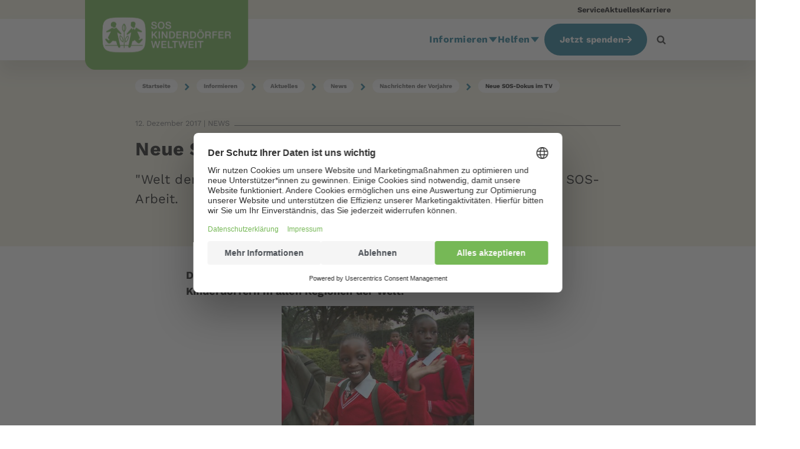

--- FILE ---
content_type: text/css
request_url: https://www.sos-kinderdoerfer.de/styles/sos-below.min.css?v=9MXY46EEewkfF4wA-rOl27Xp7kvUGNucdutkmKwty2Y
body_size: 7456
content:
.box-border .bg-blue-grey,.box-border .bg-dark-grey,.box-border .bg-grey,.box-border .bg-sos-blue,.box-border .bg-sos-green,.box-border .bg-sos-magenta,.box-border .bg-sos-orange{border-color:#fff}.bg-white{--primary:#267A94;--font-color:#1A1A1A;--font-color-dark:#1A1A1A;--bg-color:white;--bg-color-dark:#e6e6e6;color:var(--font-color);background-color:var(--bg-color)}.bg-white.bg-opacity-90{--bg-color:rgba(255, 255, 255, 0.9)}.box-border.bg-white{border-color:#e6e6e6}.bg-sos-sand{--primary:#267A94;--font-color:#1A1A1A;--font-color-dark:#1A1A1A;--bg-color:#F2EFE0;--bg-color-dark:#dad7ca;color:var(--font-color);background-color:var(--bg-color)}.bg-sos-sand.bg-opacity-90{--bg-color:rgba(242, 239, 224, 0.9)}.box-border.bg-sos-sand{border-color:#dad7ca}.bg-light-grey{--primary:#267A94;--font-color:#1A1A1A;--font-color-dark:#1A1A1A;--bg-color:#F5F6F6;--bg-color-dark:#dddddd;color:var(--font-color);background-color:var(--bg-color)}.bg-light-grey.bg-opacity-90{--bg-color:rgba(245, 246, 246, 0.9)}.box-border.bg-light-grey{border-color:#ddd}.bg-primary{--primary:white;--font-color:white;--font-color-dark:white;--bg-color:#267A94;--bg-color-dark:#226e85;color:#fff;fill:#fff;background-color:var(--bg-color)}.bg-primary i svg{fill:#fff}.bg-primary .pretitle{color:#fff}.bg-primary .label-with-underline .label-text{color:#fff}.bg-primary .label-with-underline .label-underline{border-color:#fff}.bg-primary .close-icon{fill:#fff!important}.bg-primary.bg-opacity-90{--bg-color:rgba(38, 122, 148, 0.9)}.bg-primary .box-border{border-color:#226e85}.bg-primary ol>li:before{background-color:#fff;color:#267A94}.bg-primary ul:not(.nav,.sub-menu,.cke_panel_list,.no-style,.dropdown-menu,.tabs-list,.fr-dropdown-list)>li:before{border-bottom-color:#fff}.bg-primary .paging-bar .page{color:var(--primary)!important}.bg-primary .paging-bar .page.current-page{color:var(--bg-color)!important;background-color:var(--primary)}.bg-primary .paging-bar .page.page.next-page svg,.bg-primary .paging-bar .page.page.previous-page svg{fill:var(--primary)}.bg-btn-secondary{--primary:#267A94;--font-color:#1A1A1A;--font-color-dark:#1A1A1A;--bg-color:#267A94;--bg-color-dark:#226e85;color:var(--font-color);background-color:var(--bg-color)}.bg-btn-secondary.bg-opacity-90{--bg-color:rgba(38, 122, 148, 0.9)}.box-border.bg-btn-secondary{border-color:#226e85}.bg-secondary{--primary:white;--font-color:white;--font-color-dark:white;--bg-color:#267A94;--bg-color-dark:#226e85;color:#fff;fill:#fff;background-color:var(--bg-color)}.bg-secondary i svg{fill:#fff}.bg-secondary .pretitle{color:#fff}.bg-secondary .label-with-underline .label-text{color:#fff}.bg-secondary .label-with-underline .label-underline{border-color:#fff}.bg-secondary .close-icon{fill:#fff!important}.bg-secondary.bg-opacity-90{--bg-color:rgba(38, 122, 148, 0.9)}.bg-secondary .box-border{border-color:#226e85}.bg-secondary ol>li:before{background-color:#fff;color:#267A94}.bg-secondary ul:not(.nav,.sub-menu,.cke_panel_list,.no-style,.dropdown-menu,.tabs-list,.fr-dropdown-list)>li:before{border-bottom-color:#fff}.bg-secondary .paging-bar .page{color:var(--primary)!important}.bg-secondary .paging-bar .page.current-page{color:var(--bg-color)!important;background-color:var(--primary)}.bg-secondary .paging-bar .page.page.next-page svg,.bg-secondary .paging-bar .page.page.previous-page svg{fill:var(--primary)}.bg-sos-green{--primary:white;--font-color:white;--font-color-dark:white;--bg-color:#267A94;--bg-color-dark:#226e85;color:#fff;fill:#fff;background-color:var(--bg-color)}.bg-sos-green i svg{fill:#fff}.bg-sos-green .pretitle{color:#fff}.bg-sos-green .label-with-underline .label-text{color:#fff}.bg-sos-green .label-with-underline .label-underline{border-color:#fff}.bg-sos-green .close-icon{fill:#fff!important}.bg-sos-green.bg-opacity-90{--bg-color:rgba(38, 122, 148, 0.9)}.bg-sos-green .box-border{border-color:#226e85}.bg-sos-green ol>li:before{background-color:#fff;color:#267A94}.bg-sos-green ul:not(.nav,.sub-menu,.cke_panel_list,.no-style,.dropdown-menu,.tabs-list,.fr-dropdown-list)>li:before{border-bottom-color:#fff}.bg-sos-green .paging-bar .page{color:var(--primary)!important}.bg-sos-green .paging-bar .page.current-page{color:var(--bg-color)!important;background-color:var(--primary)}.bg-sos-green .paging-bar .page.page.next-page svg,.bg-sos-green .paging-bar .page.page.previous-page svg{fill:var(--primary)}.bg-sos-green-700{--primary:white;--font-color:white;--font-color-dark:white;--bg-color:#486934;--bg-color-dark:#415f2f;color:#fff;fill:#fff;background-color:var(--bg-color)}.bg-sos-green-700 i svg{fill:#fff}.bg-sos-green-700 .pretitle{color:#fff}.bg-sos-green-700 .label-with-underline .label-text{color:#fff}.bg-sos-green-700 .label-with-underline .label-underline{border-color:#fff}.bg-sos-green-700 .close-icon{fill:#fff!important}.bg-sos-green-700.bg-opacity-90{--bg-color:rgba(72, 105, 52, 0.9)}.bg-sos-green-700 .box-border{border-color:#415f2f}.bg-sos-green-700 ol>li:before{background-color:#fff;color:#486934}.bg-sos-green-700 ul:not(.nav,.sub-menu,.cke_panel_list,.no-style,.dropdown-menu,.tabs-list,.fr-dropdown-list)>li:before{border-bottom-color:#fff}.bg-sos-green-700 .paging-bar .page{color:var(--primary)!important}.bg-sos-green-700 .paging-bar .page.current-page{color:var(--bg-color)!important;background-color:var(--primary)}.bg-sos-green-700 .paging-bar .page.page.next-page svg,.bg-sos-green-700 .paging-bar .page.page.previous-page svg{fill:var(--primary)}.bg-sos-blue{--primary:white;--font-color:white;--font-color-dark:white;--bg-color:#00A7E4;--bg-color-dark:#0096cd;color:#fff;fill:#fff;background-color:var(--bg-color)}.bg-sos-blue i svg{fill:#fff}.bg-sos-blue .pretitle{color:#fff}.bg-sos-blue .label-with-underline .label-text{color:#fff}.bg-sos-blue .label-with-underline .label-underline{border-color:#fff}.bg-sos-blue .close-icon{fill:#fff!important}.bg-sos-blue.bg-opacity-90{--bg-color:rgba(0, 167, 228, 0.9)}.bg-sos-blue .box-border{border-color:#0096cd}.bg-sos-blue ol>li:before{background-color:#fff;color:#00A7E4}.bg-sos-blue ul:not(.nav,.sub-menu,.cke_panel_list,.no-style,.dropdown-menu,.tabs-list,.fr-dropdown-list)>li:before{border-bottom-color:#fff}.bg-sos-blue .paging-bar .page{color:var(--primary)!important}.bg-sos-blue .paging-bar .page.current-page{color:var(--bg-color)!important;background-color:var(--primary)}.bg-sos-blue .paging-bar .page.page.next-page svg,.bg-sos-blue .paging-bar .page.page.previous-page svg{fill:var(--primary)}.bg-sos-orange{--primary:white;--font-color:white;--font-color-dark:white;--bg-color:#EA7204;--bg-color-dark:#d36704;color:#fff;fill:#fff;background-color:var(--bg-color)}.bg-sos-orange i svg{fill:#fff}.bg-sos-orange .pretitle{color:#fff}.bg-sos-orange .label-with-underline .label-text{color:#fff}.bg-sos-orange .label-with-underline .label-underline{border-color:#fff}.bg-sos-orange .close-icon{fill:#fff!important}.bg-sos-orange.bg-opacity-90{--bg-color:rgba(234, 114, 4, 0.9)}.bg-sos-orange .box-border{border-color:#d36704}.bg-sos-orange ol>li:before{background-color:#fff;color:#EA7204}.bg-sos-orange ul:not(.nav,.sub-menu,.cke_panel_list,.no-style,.dropdown-menu,.tabs-list,.fr-dropdown-list)>li:before{border-bottom-color:#fff}.bg-sos-orange .paging-bar .page{color:var(--primary)!important}.bg-sos-orange .paging-bar .page.current-page{color:var(--bg-color)!important;background-color:var(--primary)}.bg-sos-orange .paging-bar .page.page.next-page svg,.bg-sos-orange .paging-bar .page.page.previous-page svg{fill:var(--primary)}.bg-sos-magenta{--primary:white;--font-color:white;--font-color-dark:white;--bg-color:#EA516B;--bg-color-dark:#d34960;color:#fff;fill:#fff;background-color:var(--bg-color)}.bg-sos-magenta i svg{fill:#fff}.bg-sos-magenta .pretitle{color:#fff}.bg-sos-magenta .label-with-underline .label-text{color:#fff}.bg-sos-magenta .label-with-underline .label-underline{border-color:#fff}.bg-sos-magenta .close-icon{fill:#fff!important}.bg-sos-magenta.bg-opacity-90{--bg-color:rgba(234, 81, 107, 0.9)}.bg-sos-magenta .box-border{border-color:#d34960}.bg-sos-magenta ol>li:before{background-color:#fff;color:#EA516B}.bg-sos-magenta ul:not(.nav,.sub-menu,.cke_panel_list,.no-style,.dropdown-menu,.tabs-list,.fr-dropdown-list)>li:before{border-bottom-color:#fff}.bg-sos-magenta .paging-bar .page{color:var(--primary)!important}.bg-sos-magenta .paging-bar .page.current-page{color:var(--bg-color)!important;background-color:var(--primary)}.bg-sos-magenta .paging-bar .page.page.next-page svg,.bg-sos-magenta .paging-bar .page.page.previous-page svg{fill:var(--primary)}.bg-light-primary{--primary:#267A94;--font-color:#1A1A1A;--font-color-dark:#1A1A1A;--bg-color:#d4e4ea;--bg-color-dark:#beced2;color:var(--font-color);background-color:var(--bg-color)}.bg-light-primary.bg-opacity-90{--bg-color:rgba(212, 228, 234, 0.9)}.box-border.bg-light-primary{border-color:#beced2}.bg-light-secondary{--primary:#267A94;--font-color:#1A1A1A;--font-color-dark:#1A1A1A;--bg-color:#d4e4ea;--bg-color-dark:#beced2;color:var(--font-color);background-color:var(--bg-color)}.bg-light-secondary.bg-opacity-90{--bg-color:rgba(212, 228, 234, 0.9)}.box-border.bg-light-secondary{border-color:#beced2}.bg-sos-light-green{--primary:#267A94;--font-color:#1A1A1A;--font-color-dark:#1A1A1A;--bg-color:#E8F3E2;--bg-color-dark:#d1dbcb;color:var(--font-color);background-color:var(--bg-color)}.bg-sos-light-green.bg-opacity-90{--bg-color:rgba(232, 243, 226, 0.9)}.box-border.bg-sos-light-green{border-color:#d1dbcb}.bg-sos-light-blue{--primary:#267A94;--font-color:#1A1A1A;--font-color-dark:#1A1A1A;--bg-color:#e6f6fc;--bg-color-dark:#cfdee3;color:var(--font-color);background-color:var(--bg-color)}.bg-sos-light-blue.bg-opacity-90{--bg-color:rgba(229, 246, 252, 0.9)}.box-border.bg-sos-light-blue{border-color:#cfdee3}.bg-sos-light-orange{--primary:#267A94;--font-color:#1A1A1A;--font-color-dark:#1A1A1A;--bg-color:#fdf1e6;--bg-color-dark:#e4d9cf;color:var(--font-color);background-color:var(--bg-color)}.bg-sos-light-orange.bg-opacity-90{--bg-color:rgba(253, 241, 230, 0.9)}.box-border.bg-sos-light-orange{border-color:#e4d9cf}.bg-sos-light-magenta{--primary:#267A94;--font-color:#1A1A1A;--font-color-dark:#1A1A1A;--bg-color:#fdeef0;--bg-color-dark:#e4d6d8;color:var(--font-color);background-color:var(--bg-color)}.bg-sos-light-magenta.bg-opacity-90{--bg-color:rgba(253, 238, 240, 0.9)}.box-border.bg-sos-light-magenta{border-color:#e4d6d8}.bg-grey{--primary:#267A94;--font-color:#1A1A1A;--font-color-dark:#1A1A1A;--bg-color:#f6f6f6;--bg-color-dark:#dddddd;color:var(--font-color);background-color:var(--bg-color)}.bg-grey.bg-opacity-90{--bg-color:rgba(246, 246, 246, 0.9)}.box-border.bg-grey{border-color:#ddd}.bg-grey50{--primary:#267A94;--font-color:#1A1A1A;--font-color-dark:#1A1A1A;--bg-color:#f6f6f6;--bg-color-dark:#dddddd;color:var(--font-color);background-color:var(--bg-color)}.bg-grey50.bg-opacity-90{--bg-color:rgba(246, 246, 246, 0.9)}.box-border.bg-grey50{border-color:#ddd}.bg-dark-grey{--primary:white;--font-color:white;--font-color-dark:white;--bg-color:#666666;--bg-color-dark:#5c5c5c;color:#fff;fill:#fff;background-color:var(--bg-color)}.bg-dark-grey i svg{fill:#fff}.bg-dark-grey .pretitle{color:#fff}.bg-dark-grey .label-with-underline .label-text{color:#fff}.bg-dark-grey .label-with-underline .label-underline{border-color:#fff}.bg-dark-grey .close-icon{fill:#fff!important}.bg-dark-grey.bg-opacity-90{--bg-color:rgba(102, 102, 102, 0.9)}.bg-dark-grey .box-border{border-color:#5c5c5c}.bg-dark-grey ol>li:before{background-color:#fff;color:#666}.bg-dark-grey ul:not(.nav,.sub-menu,.cke_panel_list,.no-style,.dropdown-menu,.tabs-list,.fr-dropdown-list)>li:before{border-bottom-color:#fff}.bg-dark-grey .paging-bar .page{color:var(--primary)!important}.bg-dark-grey .paging-bar .page.current-page{color:var(--bg-color)!important;background-color:var(--primary)}.bg-dark-grey .paging-bar .page.page.next-page svg,.bg-dark-grey .paging-bar .page.page.previous-page svg{fill:var(--primary)}.bg-blue-grey{--primary:white;--font-color:white;--font-color-dark:white;--bg-color:#666666;--bg-color-dark:#5c5c5c;color:#fff;fill:#fff;background-color:var(--bg-color)}.bg-blue-grey i svg{fill:#fff}.bg-blue-grey .pretitle{color:#fff}.bg-blue-grey .label-with-underline .label-text{color:#fff}.bg-blue-grey .label-with-underline .label-underline{border-color:#fff}.bg-blue-grey .close-icon{fill:#fff!important}.bg-blue-grey.bg-opacity-90{--bg-color:rgba(102, 102, 102, 0.9)}.bg-blue-grey .box-border{border-color:#5c5c5c}.bg-blue-grey ol>li:before{background-color:#fff;color:#666}.bg-blue-grey ul:not(.nav,.sub-menu,.cke_panel_list,.no-style,.dropdown-menu,.tabs-list,.fr-dropdown-list)>li:before{border-bottom-color:#fff}.bg-blue-grey .paging-bar .page{color:var(--primary)!important}.bg-blue-grey .paging-bar .page.current-page{color:var(--bg-color)!important;background-color:var(--primary)}.bg-blue-grey .paging-bar .page.page.next-page svg,.bg-blue-grey .paging-bar .page.page.previous-page svg{fill:var(--primary)}@media (min-width:1027px){.bg-ratio-lg-16_7{min-height:calc(100vh / 16 * 7)}.bg-ratio-lg-16_9{min-height:calc(100vh / 16 * 9)}}@media (min-width:769px) and (max-width:1026.9px){.bg-ratio-md-16_7{min-height:calc(100vh / 16 * 7)}.bg-ratio-md-16_9{min-height:calc(100vh / 16 * 9)}.bg-ratio-md-3_4{min-height:calc(100vh / 3 * 4)}}@media (max-width:768.9px){.bg-ratio-sm-1_1{min-height:100vh}.bg-ratio-sm-3_4{min-height:calc(100vh / 3 * 4)}}.country-list .sos-form .md-form-group{margin-top:3rem;margin-bottom:4rem}.country-list .countries{column-count:3}.country-list .countries .country-list-item{width:min-content}.country-list .countries .country-list-item a{text-align:left}@media (min-width:769px) and (max-width:1026.9px){.country-list .countries{column-count:2}}@media (max-width:768.9px){.country-list .countries{column-count:1}.country-list .countries .country-list-item{padding-left:1.5rem}}.country-list .country-dropdown{margin-top:3rem;margin-bottom:4rem}.country-list .country-dropdown select{box-sizing:border-box;min-height:3rem;padding-left:1rem;padding-right:1rem;line-height:1.5rem;border-radius:4px;color:#333}.country-list .country-dropdown select:focus{outline:0}.country-list .country-dropdown select option{color:#333}.ktc-widget-body-wrapper{display:grid;align-items:start;grid-template-columns:repeat(12,1fr);grid-column-gap:2rem}.ktc-widget-body-wrapper .system-info{padding:10px;margin:10px;display:inline-block;background-color:#d3d3d3;border:3px dotted #000}.ktc-widget-body-wrapper .background-container,.ktc-widget-body-wrapper .meta-navigation,.ktc-widget-body-wrapper .nav-header{grid-column-end:span 12}.hydrated .widget-zone.alternate{border:2px dashed #000}.ktc-admin-ui.ktc-section-header-wrapper kentico-section-header{display:none}.image-credits-wrapper{position:relative!important;width:100%}.image-credits-wrapper img{display:block}.image-credits{position:absolute;bottom:0;right:0;z-index:1000;display:flex;flex-direction:row;align-items:flex-end}.image-credits .image-credits-text{padding:5px;background-color:rgba(0,0,0,.5);box-shadow:0 0 15px 2px rgba(0,0,0,.31);color:#fff;font-size:15px;line-height:1.2}.image-credits .image-credits-text.credits-hidden{display:none}.image-credits img.image-credits-button{width:25px!important;height:20px!important;margin:0 13px 13px 10px;padding:1px;opacity:.6;transition:opacity .3s ease-in-out;cursor:pointer}.image-credits img.image-credits-button:hover{opacity:1}.image-credits:active .credits-hidden,.image-credits:hover .credits-hidden{display:unset}.swiper-slide-inner .image-credits-wrapper img{display:initial}.swiper-slide-inner .image-credits-wrapper .image-credits{bottom:8px}a.modal-overlay{position:fixed;z-index:1039;top:0;left:0;bottom:0;right:0;height:100vh;width:100vw;background-color:#1A1A1A;opacity:0;cursor:default;pointer-events:none;transition:opacity .5s ease-in-out;margin:0!important}a.modal-overlay:target{pointer-events:auto;opacity:.6}a.modal-overlay:target~.modal-content{display:initial;visibility:visible;padding:1.5rem;width:60.125rem;z-index:1040;position:fixed;top:50%;left:50%;transform:translate(-50%,-50%)}@media (min-width:769px) and (max-width:1026.9px){a.modal-overlay:target~.modal-content{width:80vw}}@media (max-width:768.9px){a.modal-overlay:target~.modal-content{width:90vw}}@media (min-width:769px){a.modal-overlay:target~.modal-content .content-wrapper.has-image{display:grid;grid-template-columns:2fr 3fr;grid-column-gap:2rem}a.modal-overlay:target~.modal-content .content-wrapper.has-image .background-wrapper{width:100%;height:100%;background-repeat:no-repeat;background-size:contain}}@media (max-width:768.9px){a.modal-overlay:target~.modal-content .content-wrapper.has-image .background-wrapper{padding-top:56.25%;background-repeat:no-repeat;background-size:cover}}a.modal-overlay:target~.modal-content .content-wrapper.has-image .icon{margin-bottom:1rem}.modal-content{display:none;visibility:hidden;max-height:90vh}.modal-content .close-overlay{display:flex;justify-content:flex-end;margin-right:0}.modal-content .close-icon{fill:#f6f6f6}.modal-content .label-with-underline{margin-bottom:1.5rem}.modal-content .content-wrapper .icon svg{width:3rem;height:3rem}.nav-header #UserMenu.active{opacity:1;visibility:visible}.nav-header #UserMenu.active ul.sub-menu{opacity:1;visibility:visible;margin:0}.nav-header #UserMenu .sub-menu .nav-item{text-align:left}.nav-header #UserMenu svg{margin-left:0;padding-left:0;height:100%;width:auto}.nav-header #UserMenu #BtnSignout{display:flex;flex-direction:row;align-items:center;border:none;cursor:pointer}.nav-header .absolute-wrapper{position:absolute;left:0}.nav-header .absolute-wrapper.lvl2{left:0;margin-left:100%;top:0}.nav-header .container-inner ul.sub-menu{display:flex;position:absolute;z-index:1000;flex-direction:column;box-shadow:0 20px 30px 0 rgba(0,0,0,.1);padding:1.5rem 2rem;min-width:16rem;max-width:25rem;top:calc(4.375rem - 2.5px);left:0;transition:all .3s cubic-bezier(1,-.18,.81,1.44)}@media (max-width:1026.9px){.nav-header .container-inner ul.sub-menu{top:1.75rem}}.nav-header .container-inner ul.sub-menu .nav-item{margin:0 0 .7rem 0;position:unset;padding:.6875rem 0;border-bottom:1px solid #d3d3d3}.nav-header .container-inner ul.sub-menu .nav-item>*{transition:all .3s cubic-bezier(1,-.18,.81,1.44)}.nav-header .container-inner ul.sub-menu .nav-item .nav-link{font-size:1rem;font-weight:400;margin-top:0;text-transform:none;width:100%;justify-content:space-between}.nav-header .container-inner ul.sub-menu .nav-item .nav-link.font-smaller{font-size:calc(1rem * .937)}.nav-header .container-inner ul.sub-menu .nav-item .nav-link.font-larger{font-size:calc(1rem * 1.067)}.nav-header .container-inner ul.sub-menu .nav-item svg{height:1rem;width:1rem;min-width:1rem;margin-left:auto;padding-left:.5rem}.nav-header .container-inner ul.sub-menu.lvl2{margin-left:100%;top:0;box-shadow:33px 0 30px rgba(0,0,0,.1)}.nav-header .container-inner ul.sub-menu.lvl2 .nav-item .nav-link{font-size:.8125rem;font-weight:600;line-height:18.85px;letter-spacing:.5px;text-align:left;font-weight:400}.nav-header.search-active .search-wrapper{opacity:1;visibility:visible}.nav-header.search-active .container-inner nav.navbar .search-button .search-icon{display:none;visibility:hidden}.nav-header.search-active .container-inner nav.navbar .search-button .close-icon{display:initial;visibility:visible}.nav-header .search-wrapper .search.flex *,.nav-header .search-wrapper .search.flex :after,.nav-header .search-wrapper .search.flex :before{box-sizing:border-box}.nav-header .search-wrapper .search.flex .form-group.textbox-group .md-textbox{position:relative}.nav-header .search-wrapper .search.flex .form-group.textbox-group .md-textbox input{border:1.5px solid #c4c4c4;border-radius:6px;min-height:3.1rem;padding:0 1rem;line-height:1.5rem;font-size:1rem;margin-bottom:0;color:var(--md-text-input);background-color:#fff;width:100%;transition:all .3s ease}.nav-header .search-wrapper .search.flex .form-group.textbox-group .md-textbox input.has-value~label{top:-.5rem;left:.7rem;opacity:1;padding:0 .3rem;border-radius:4px;font-size:.75rem;background-color:#fff}.nav-header .search-wrapper .search.flex .form-group.textbox-group .md-textbox label{top:.8rem;text-overflow:ellipsis;overflow:hidden;white-space:nowrap;max-width:calc(90%);transition:all .3s ease;cursor:text;position:absolute;left:1rem;z-index:1;font-size:1rem;line-height:1.5;font-weight:400}.nav-header .search-wrapper .search.flex .form-group.textbox-group .md-textbox i.md-bar{display:none;position:relative}.nav-header .search-wrapper .search.flex .form-group.button-group .btn{height:100%}.nav-header .container-inner ul.sub-menu .nav-item{transition:all .3s cubic-bezier(1,-.18,.81,1.44)}.nav-header .container-inner ul.sub-menu .nav-item:hover>.nav-link{font-weight:600}@media print{header.nav-header{position:absolute;top:0;left:0;width:100%}header.nav-header .container-inner nav.navbar .menu-toggle,header.nav-header .container-inner nav.navbar .search-button,header.nav-header .container-inner nav.navbar div,header.nav-header .container-inner nav.navbar ul.nav{display:none}footer{display:none!important}*,body,html{color:#000!important}* .bg:not(header),body .bg:not(header),html .bg:not(header){background-color:transparent!important}}a#ProductAddedOverlay.modal-overlay{z-index:1039}a#ProductAddedOverlay.modal-overlay.visible{pointer-events:auto;opacity:.4;background:linear-gradient(0deg,#000 100%,rgba(0,0,0,0) 100%)}a#ProductAddedOverlay.modal-overlay.visible~.modal-content{display:initial;visibility:visible;padding:1.5rem;width:60.125rem;z-index:1040;position:fixed}a#ProductAddedOverlay.modal-overlay.visible~.modal-content:not(.right-fixed){top:50%;left:50%;transform:translate(-50%,-50%)}a#ProductAddedOverlay.modal-overlay.visible~.modal-content.right-fixed{right:0;top:4.375rem;bottom:0}@media (max-width:1026.9px){a#ProductAddedOverlay.modal-overlay.visible~.modal-content.right-fixed{top:3.5rem}}@media (min-width:769px) and (max-width:1026.9px){a#ProductAddedOverlay.modal-overlay.visible~.modal-content{width:80vw}}@media (max-width:768.9px){a#ProductAddedOverlay.modal-overlay.visible~.modal-content{width:90vw}}@media (min-width:769px){a#ProductAddedOverlay.modal-overlay.visible~.modal-content .content-wrapper.has-image{display:grid;grid-template-columns:2fr 3fr;grid-column-gap:2rem}a#ProductAddedOverlay.modal-overlay.visible~.modal-content .content-wrapper.has-image .background-wrapper{width:100%;height:100%;background-repeat:no-repeat;background-size:contain}}@media (max-width:768.9px){a#ProductAddedOverlay.modal-overlay.visible~.modal-content .content-wrapper.has-image .background-wrapper{padding-top:56.25%;background-repeat:no-repeat;background-size:cover}}a#ProductAddedOverlay.modal-overlay.visible~.modal-content .content-wrapper.has-image .icon{margin-bottom:1rem}a#ProductAddedOverlay.modal-overlay.visible~.modal-content.product-added-dialog{max-width:450px;padding:1rem 1rem 2rem 1rem}.product-added-dialog{overflow-y:auto;scrollbar-width:thin}.product-added-dialog::-webkit-scrollbar{width:6px}.product-added-dialog::-webkit-scrollbar-thumb{background:#ccc}.product-added-dialog .label-with-underline{flex-wrap:wrap}.product-added-dialog .label-with-underline .close-overlay{margin-left:auto;align-items:center}.product-added-dialog .label-with-underline .close-overlay svg{fill:#1A1A1A}.product-added-dialog .label-with-underline .label-underline{border-bottom-color:#737373;width:100%;margin:1rem 0}.product-added-dialog .form-group{margin:0}.product-added-dialog .form-group.plus-minus{position:relative}.product-added-dialog .sos-form .plus-minus i.minus{left:.5rem}.product-added-dialog .sos-form .plus-minus i.minus,.product-added-dialog .sos-form .plus-minus i.plus{position:absolute;top:1.5rem}.product-added-dialog .sos-form .plus-minus i.minus:hover,.product-added-dialog .sos-form .plus-minus i.plus:hover{cursor:pointer}.product-added-dialog .sos-form .plus-minus i.minus:hover g,.product-added-dialog .sos-form .plus-minus i.minus:hover svg,.product-added-dialog .sos-form .plus-minus i.plus:hover g,.product-added-dialog .sos-form .plus-minus i.plus:hover svg{fill:#267A94}.product-added-dialog input[type=text]{background-color:#f6f6f6;color:#1A1A1A;box-sizing:border-box;width:100%;transition:all .3s ease;border-radius:4px 4px 0 0;border-width:0;min-height:3rem;padding-left:1rem;padding-right:1rem;line-height:1.5rem;display:block;text-align:center;padding-left:1.5rem;padding-right:1.5rem}.product-added-dialog .sos-form .plus-minus i.plus{right:.5rem}.product-added-dialog .sos-form .bar{position:relative;border-bottom:.0625rem solid #767476;display:block}.product-added-dialog .sos-form .bar:before{content:'';height:.125rem;width:0;left:50%;bottom:-.0625rem;position:absolute;background:#1A1A1A;transition:left .3s ease,width .3s ease;z-index:2}.product-added-dialog .plus-minus input{padding-top:1rem;min-height:54px;font-size:18px;line-height:27px}.product-added-dialog .plus-minus .minus{z-index:1}.product-added-dialog .btn.btn-back,.product-added-dialog .btn.proceed-to-checkout{width:100%;text-align:center}.product-added-dialog .divider{border-bottom:1px solid #d1d1d1;margin:1rem 0}.product-added-dialog .cart-item{gap:.75rem}.product-added-dialog .cart-item .cart-item-image{overflow:hidden;display:flex;justify-content:center}.product-added-dialog .cart-item .cart-item-image img{height:135px;max-width:unset}.product-added-dialog .cart-item .cart-item-qty{line-height:27px;height:100%;position:relative}.product-added-dialog .cart-item .cart-item-qty h5{font-size:14.94px;margin-top:0;margin-bottom:3px}.product-added-dialog .cart-item .cart-item-qty p{font-size:18px;line-height:27px}.product-added-dialog .cart-item .cart-item-qty div.sos-form{position:absolute;bottom:0}.product-added-dialog .cart-item .cart-item-delete svg{fill:#5f5f5f}.product-added-dialog .cart-summary{display:flex;justify-content:space-between}@media (max-width:768.9px){.product-added-dialog{max-width:768px}.product-added-dialog .has-items{padding:1rem 1rem 1.5rem 1rem}.product-added-dialog .pre-title{position:relative;margin-bottom:2.5rem}.product-added-dialog .pre-title .close-overlay{position:absolute;display:inline-block;right:0}.product-added-dialog .pre-title .close-overlay svg{fill:#1A1A1A}}.sidebar-nav{background-color:#fff;transition:.5s ease-in-out;z-index:1020;height:calc(100% - var(--total-nav-height))}.sidebar-nav #BtnSignout{display:flex;flex-direction:row;align-items:center;border:none;background-color:transparent;padding-left:0;font-size:.8125rem;font-weight:600;line-height:18.85px;letter-spacing:.5px;text-align:left}.sidebar-nav #BtnSignout svg{margin-left:0;margin-right:.5rem;width:1rem;fill:#333}.sidebar-nav.active{right:0}.sidebar-nav.active+#nav-screen-overlay{display:block;pointer-events:auto;opacity:.3}.sidebar-nav .nav-wrapper{padding:1rem;height:100%;max-width:100%;width:100%;overflow-y:scroll}.sidebar-nav .nav-wrapper.lvl0 .sidebar-controls>p{justify-content:flex-end}.sidebar-nav .sidebar-controls{margin-top:1rem;margin-bottom:3rem}.sidebar-nav .sidebar-controls p{display:flex;justify-content:space-between}.sidebar-nav .sidebar-controls .back,.sidebar-nav .sidebar-controls .close{text-transform:uppercase;font-weight:700;letter-spacing:.012rem;color:#333;border-bottom:none}.sidebar-nav .sidebar-controls svg{width:1rem;height:1rem;fill:#333;vertical-align:text-top}.sidebar-nav .sidebar-controls .close svg{margin-left:.5rem}.sidebar-nav .sidebar-controls .back svg{margin-right:.5rem}.sidebar-nav .overview-label{margin:0 0 2.5rem;display:flex;column-gap:.5rem;align-items:center}.sidebar-nav .overview-label svg{width:.875rem}.sidebar-nav ul{position:relative}.sidebar-nav ul li.sidebar-nav-item{position:relative;z-index:4;transition:all .3s ease-in-out;margin-bottom:1.5rem;display:flex;justify-content:space-between;align-content:center;font-size:.875rem;font-weight:700;line-height:20.3px;letter-spacing:.5px;font-weight:400;color:#333;border-bottom:1px solid #d3d3d3;padding:.6875rem 0}.sidebar-nav ul li.sidebar-nav-item a.no-style{margin:0;font-weight:400}.sidebar-nav ul li.sidebar-nav-item svg{margin-left:1rem;width:1.77rem;height:1rem;fill:#333;align-self:center}.sidebar-nav ul#UserLinksMobile li.sidebar-nav-item:last-of-type{margin-bottom:1.5rem}.sidebar-nav ul.nav.lvl0{padding:0 .5rem}.sidebar-nav ul.nav.lvl1 li.sidebar-nav-item a,.sidebar-nav ul.nav.lvl2 li.sidebar-nav-item a{font-weight:400}.sidebar-nav ul.nav.lvl1 li.sidebar-nav-item svg,.sidebar-nav ul.nav.lvl2 li.sidebar-nav-item svg{fill:#333;width:1rem}.sidebar-nav ul.additional-links{display:none;padding:0 .5rem}.sidebar-nav ul.additional-links li.sidebar-nav-item{border-bottom:none}.sidebar-nav ul.additional-links li.sidebar-nav-item a{font-size:.8125rem;font-weight:600;line-height:18.85px;letter-spacing:.5px;text-align:left;color:#333}.sidebar-nav ul.additional-links li.sidebar-nav-item a svg{margin-left:0;margin-right:.5rem;fill:#267A94}.sidebar-nav ul.nav.lvl0~ul.additional-links{display:inherit}.sidebar-nav .mobile-search{padding:0 .5rem;margin-bottom:3rem}.sidebar-nav .mobile-search .form-group{margin:0;position:relative}.sidebar-nav .mobile-search .form-group .search-icon{position:absolute;right:0;height:100%;width:2rem;display:inline-flex;justify-content:center;flex-direction:column}.sidebar-nav .mobile-search .form-group .search-icon svg{align-self:center}.sidebar-nav .mobile-search .form-group .inputText{color:#1A1A1A;background-color:#f6f6f6;box-sizing:border-box;width:100%;transition:all .3s ease;border-radius:4px 4px 0 0;border-width:0;min-height:3rem;padding-left:1rem;padding-right:2rem;line-height:1.5rem;display:block}.sidebar-nav .mobile-search .form-group .bar{position:relative;border-bottom:.0625rem solid #767476;display:block}.sidebar-nav .mobile-search .form-group .bar::before{content:'';height:.125rem;width:0;left:50%;bottom:-.0625rem;position:absolute;background:#1A1A1A;transition:left .3s ease,width .3s ease;z-index:2}.sidebar-nav .social-sharing{margin-top:5rem;padding:0 .5rem;text-align:center}.sidebar-nav .nav-wrapper.lvl0 ul.lvl1{display:none;visibility:hidden}.sidebar-nav .nav-wrapper.lvl1 ul.lvl2{display:none;visibility:hidden}.sidebar-nav .nav-wrapper.lvl1,.sidebar-nav .nav-wrapper.lvl2{background-color:#fff;position:absolute;top:0;right:-100%;transition:.5s ease-in-out}.sidebar-nav .nav-wrapper.lvl1.active,.sidebar-nav .nav-wrapper.lvl2.active{right:0}.sidebar-nav .nav-wrapper.lvl1{z-index:4}.sidebar-nav .nav-wrapper.lvl2{z-index:5}.sidebar-nav .sos-nba{padding:0 .5rem;margin-bottom:2.5rem}/*# sourceMappingURL=sos-below.min.css.map */

--- FILE ---
content_type: application/javascript
request_url: https://www.sos-kinderdoerfer.de/scripts/common.min.js?v=8VJH_QQiJjn8OK6JpbAysI-mW5ONScY_MmGVA0zivMA
body_size: 9025
content:
/*! For license information please see common.min.js.LICENSE.txt */
(()=>{var t={56:function(t){t.exports=function(){"use strict";var t="undefined"!=typeof document&&document.documentMode,e={rootMargin:"0px",threshold:0,load:function(e){if("picture"===e.nodeName.toLowerCase()){var r=e.querySelector("img"),n=!1;null===r&&(r=document.createElement("img"),n=!0),t&&e.getAttribute("data-iesrc")&&(r.src=e.getAttribute("data-iesrc")),e.getAttribute("data-alt")&&(r.alt=e.getAttribute("data-alt")),n&&e.append(r)}if("video"===e.nodeName.toLowerCase()&&!e.getAttribute("data-src")&&e.children){for(var o=e.children,i=void 0,a=0;a<=o.length-1;a++)(i=o[a].getAttribute("data-src"))&&(o[a].src=i);e.load()}e.getAttribute("data-poster")&&(e.poster=e.getAttribute("data-poster")),e.getAttribute("data-src")&&(e.src=e.getAttribute("data-src")),e.getAttribute("data-srcset")&&e.setAttribute("srcset",e.getAttribute("data-srcset"));var s=",";if(e.getAttribute("data-background-delimiter")&&(s=e.getAttribute("data-background-delimiter")),e.getAttribute("data-background-image"))e.style.backgroundImage="url('"+e.getAttribute("data-background-image").split(s).join("'),url('")+"')";else if(e.getAttribute("data-background-image-set")){var c=e.getAttribute("data-background-image-set").split(s),d=c[0].substr(0,c[0].indexOf(" "))||c[0];d=-1===d.indexOf("url(")?"url("+d+")":d,1===c.length?e.style.backgroundImage=d:e.setAttribute("style",(e.getAttribute("style")||"")+"background-image: "+d+"; background-image: -webkit-image-set("+c+"); background-image: image-set("+c+")")}e.getAttribute("data-toggle-class")&&e.classList.toggle(e.getAttribute("data-toggle-class"))},loaded:function(){}};function r(t){t.setAttribute("data-loaded",!0)}var n=function(t){return"true"===t.getAttribute("data-loaded")},o=function(t){var e=1<arguments.length&&void 0!==arguments[1]?arguments[1]:document;return t instanceof Element?[t]:t instanceof NodeList?t:e.querySelectorAll(t)};return function(){var t,i,a=0<arguments.length&&void 0!==arguments[0]?arguments[0]:".lozad",s=1<arguments.length&&void 0!==arguments[1]?arguments[1]:{},c=Object.assign({},e,s),d=c.root,u=c.rootMargin,l=c.threshold,p=c.load,h=c.loaded,g=void 0;"undefined"!=typeof window&&window.IntersectionObserver&&(g=new IntersectionObserver((t=p,i=h,function(e,o){e.forEach((function(e){(0<e.intersectionRatio||e.isIntersecting)&&(o.unobserve(e.target),n(e.target)||(t(e.target),r(e.target),i(e.target)))}))}),{root:d,rootMargin:u,threshold:l}));for(var f,m=o(a,d),y=0;y<m.length;y++)(f=m[y]).getAttribute("data-placeholder-background")&&(f.style.background=f.getAttribute("data-placeholder-background"));return{observe:function(){for(var t=o(a,d),e=0;e<t.length;e++)n(t[e])||(g?g.observe(t[e]):(p(t[e]),r(t[e]),h(t[e])))},triggerLoad:function(t){n(t)||(p(t),r(t),h(t))},observer:g}}}()},321:(t,e,r)=>{"use strict";r.d(e,{Z:()=>i}),t=r.hmd(t);var n=function t(e,r){return this instanceof t?e instanceof t?e:("string"==typeof e&&(e=this._select(e,r)),e&&e.nodeName&&(e=[e]),void(this.nodes=this._slice(e))):new t(e,r)};(n.prototype={get length(){return this.nodes.length}}).nodes=[],n.prototype._slice=function(t){return t&&0!==t.length&&"string"!=typeof t&&"[object Function]"!==t.toString()?t.length?[].slice.call(t.nodes||t):[t]:[]},n.prototype._select=function(t,e){var r=(e||document).querySelectorAll(t);return 1===r.length?r[0]:r},n.prototype._pairs=function(t,e,r,n){if(void 0!==e){var o=t;(t={})[o]=e}return"object"==typeof t?this.each((e=>{for(var r in t)n(e,r,t[r])})):this.length?r(this.first(),t):""},n.prototype._array=function(t){var e=this;return this.nodes.reduce((function(r,o,i){var a;return t?((a=t.call(e,o,i))||(a=!1),"string"==typeof a&&(a=n(a)),a instanceof n&&(a=a.nodes)):a=o.innerHTML,r.concat(!1!==a?a:[])}),[])},n.prototype._unique=function(){return n(this.nodes.reduce((function(t,e){return null!=e&&!1!==e&&-1===t.indexOf(e)?t.concat(e):t}),[]))},n.prototype._map=function(t){return t?n(this._array(t))._unique():this},n.prototype._as_string=function(){var t="";return this.each((e=>{t+=e.outerHTML})),t},n.prototype.find=function(t){return this._map((function(e){return n(t||"*",e)}))},n.prototype.filter=function(t){var e=function(e){return e.matches=e.matches||e.msMatchesSelector||e.webkitMatchesSelector,e.matches(t||"*")};return"function"==typeof t&&(e=t),t instanceof n&&(e=function(e){return-1!==t.nodes.indexOf(e)}),n(this.nodes.filter(e))},n.prototype.parent=function(t){return this._map((function(t){return t.parentNode})).filter(t)},n.prototype.first=function(){return this.nodes[0]||!1},n.prototype.last=function(){return this.nodes[nodes.length-1]||!1},n.prototype.find=function(t){return this._map((function(e){return n(t||"*",e)}))},n.prototype.closest=function(t){return this._map((function(e){do{if(n(e).is(t))return e}while((e=e.parentNode)&&e!==document)}))},n.prototype.each=function(t){return 0===this.length||this.nodes.forEach(t.bind(this)),this},n.prototype.every=function(t){return this.nodes.every(t.bind(this)),this},n.prototype.is=function(t){var e=!0;return this.every((r=>e=r.matches(t))),e},n.prototype.append=function(t){var e=t instanceof n?t._as_string():t;return this.each((t=>{t.innerHTML+=e}))},n.prototype.array=function(t){var e=this;return this.nodes.reduce((function(r,o,i){var a;return t?((a=t.call(e,o,i))||(a=!1),"string"==typeof a&&(a=n(a)),a instanceof n&&(a=a.nodes)):a=o.innerHTML,r.concat(!1!==a?a:[])}),[])},n.prototype.unique=function(){return n(this.nodes.reduce((function(t,e){return null!=e&&!1!==e&&-1===t.indexOf(e)?t.concat(e):t}),[]))},n.prototype.isInPage=function(t){return t!==document.body&&document.body.contains(t)},n.prototype.adjacent=function(t,e,r){return"number"==typeof e&&(e=0===e?[]:new Array(e).join().split(",").map(Number.call,Number)),this.each((function(o,i){var a=document.createDocumentFragment();n(e||{}).map((function(e,r){var a="function"==typeof t?t.call(this,e,r,o,i):t;return"string"==typeof a?this.generate(a):n(a)})).each((function(t){this.isInPage(t)?a.appendChild(n(t).clone().first()):a.appendChild(t)})),r.call(this,o,a)}))},n.prototype.map=function(t){return t?n(this.array(t)).unique():this},n.prototype.after=function(t,e){return this.adjacent(t,e,(function(t,e){t.parentNode.insertBefore(e,t.nextSibling)}))},n.prototype.prepend=function(t){var e=t instanceof n?t._as_string():t;return this.each((t=>{t.innerHTML=e+t.innerHTML}))},n.prototype.remove=function(){return this.each((function(t){t.parentNode&&t.parentNode.removeChild(t)}))},n.prototype.addClass=function(t){return this.each((e=>{e.classList.add(t)}))},n.prototype.removeClass=function(t){return this.each((e=>{e.classList.remove(t)}))},n.prototype.toggleClass=function(t){return this.each((e=>{e.classList.toggle(t)}))},n.prototype.scrollTo=function(t){var e=this.first();e&&e.scrollIntoView(t)},n.prototype.slideDown=function(t){return this.each((e=>{e.style.removeProperty("display");var r=window.getComputedStyle(e).display;"none"===r&&(r="block"),e.style.display=r;var n=e.offsetHeight;e.style.overflow="hidden",e.style.height=0,e.style.paddingTop=0,e.style.paddingBottom=0,e.style.marginTop=0,e.style.marginBottom=0,e.offsetHeight,e.style.boxSizing="border-box",e.style.transitionProperty="height, margin, padding",e.style.transitionDuration=t+"ms",e.style.transitionTimingFunction="ease-in-out",e.style.height=n+"px",e.style.removeProperty("padding-top"),e.style.removeProperty("padding-bottom"),e.style.removeProperty("margin-top"),e.style.removeProperty("margin-bottom"),window.setTimeout((()=>{e.style.removeProperty("height"),e.style.removeProperty("overflow"),e.style.removeProperty("transition-duration"),e.style.removeProperty("transition-property")}),t)}))},n.prototype.slideUp=function(t){return this.each((e=>{e.style.transitionProperty="height, margin, padding",e.style.transitionDuration=t+"ms",e.style.transitionTimingFunction="ease-in-out",e.style.boxSizing="border-box",e.style.height=e.offsetHeight+"px",e.offsetHeight,e.style.overflow="hidden",e.style.height=0,e.style.paddingTop=0,e.style.paddingBottom=0,e.style.marginTop=0,e.style.marginBottom=0,window.setTimeout((()=>{e.style.display="none",e.style.removeProperty("height"),e.style.removeProperty("padding-top"),e.style.removeProperty("padding-bottom"),e.style.removeProperty("margin-top"),e.style.removeProperty("margin-bottom"),e.style.removeProperty("overflow"),e.style.removeProperty("transition-duration"),e.style.removeProperty("transition-property")}),t)}))},n.prototype.slideToggle=function(t){return this.each((e=>"none"===window.getComputedStyle(e).display?n(e).slideDown(t):n(e).slideUp(t)))},n.prototype.hasClass=function(t){var e=!1;return this.every((r=>!(e=r.classList.contains(t)))),e},n.prototype.on=function(t,e){return this.each((r=>{r.addEventListener(t,e),r._e=r._e||{},r._e[t]=r._e[t]||[],r._e[t].push(e)}))},n.prototype.click=function(t){return this.each((e=>{e.addEventListener("click",t),e._e=e._e||{},e._e[event]=e._e[event]||[],e._e[event].push(t)}))},n.prototype.innerHeight=function(){return parseInt(window.getComputedStyle(this.first()).height)},n.prototype.off=function(t){return this.each((e=>{n(e._e?e._e[t]:[]).each((r=>{e.removeEventListener(t,r)}))}))},n.prototype.trigger=function(t){return this.each((e=>{var r=new Event(t);e.dispatchEvent(r)}))},n.prototype.show=function(){return this.each((t=>{t.style.visibility="visible","none"===t.style.display&&(void 0!==t._display?t.style.display=t._display:t.style.display="block")}))},n.prototype.hide=function(){var t=!(arguments.length>0&&void 0!==arguments[0])||arguments[0];return this.each((e=>{e.style.visibility="hidden",t&&("none"!==e.style.display&&(e._display=e.style.display),e.style.display="none")}))},n.prototype.visible=function(){var t=!1;return this.every((e=>!(t="none"!==e.style.display))),t},n.prototype.hidden=function(){var t=!1;return this.every((e=>!(t="none"===e.style.display))),t},n.prototype.toggle=function(){var t=!(arguments.length>0&&void 0!==arguments[0])||arguments[0];return this.each((e=>{"hidden"===e.style.visibility?n(e).show():n(e).hide(t)}))},n.prototype.setVisible=function(){arguments.length>0&&void 0!==arguments[0]&&!arguments[0]?this.hide(!0):this.show(!0)},n.prototype.attr=function(t,e){return this._pairs(t,e,((t,e)=>t.getAttribute(e)),((t,e,r)=>{t.setAttribute(e,r)}))},n.prototype.removeAttr=function(t){return this.each((e=>{e.removeAttribute(t)}))},n.prototype.css=function(t,e){return void 0===e?this.first().style[t]:this.each((r=>{r.style[t]=e}))},n.prototype.data=function(t,e){return this.attr("data-".concat(t),e)},n.prototype.text=function(t){return void 0===t?this.first().textContent||"":this.each((function(e){e.textContent=t}))},n.prototype.html=function(t){return void 0===t?this.first().innerHTML||"":this.each((function(e){e.innerHTML=t}))},n.prototype.val=function(t){return void 0===t?this.first().value||"":this.each((function(e){e.value=t}))},n.swap=function(t,e){var r=t.first(),n=e.first(),o=r.parentNode.insertBefore(document.createTextNode(""),r);n.parentNode.insertBefore(r,n),o.parentNode.insertBefore(n,o),o.parentNode.removeChild(o)},n.ajax=function(t){if(window.XMLHttpRequest){var e=t.type||"GET",r=t.url,o=t.data||"",i=new XMLHttpRequest;i.onreadystatechange=function(){4===i.readyState&&(200===i.status?"function"==typeof t.success&&t.success(i.responseText,i.status,i):"function"==typeof t.error&&t.error(i,i.status,i.responseText),"function"==typeof t.complete&&t.complete(i.responseText,i,i.status))},i.onerror=function(){"function"==typeof t.error&&t.error(i,i.status,i.responseText)},i.onloadstart=function(){n(document).trigger("ajaxStart")},i.addEventListener("loadend",(function(){n(document).trigger("ajaxStop")})),i.open(e,r,!0),i.send(o)}},n.prototype.load=function(t,e,r){if(window.XMLHttpRequest){var o=this;n.ajax({type:"GET",url:t,data:e,complete:function(t,e,n){"function"==typeof r&&r(t,e,n),200===n.status&&o.html(t)}})}},n.prototype.ready=function(t){return this.each((e=>{e.addEventListener("DOMContentLoaded",(()=>{setTimeout(t,1)})),e._e=e._e||{},e._e[event]=e._e[event]||[],e._e[event].push(t)}))},n.prototype.not=function(t){return this.filter((function(e){return!u(e).is(t||!0)}))},n(document).on("readystatechange",(()=>{n(document).trigger(document.readyState)}));var o=n;const i=o;t.exports&&(t.exports=o,t.exports=n,t.exports.$=n,t.exports.query=n)}},e={};function r(n){var o=e[n];if(void 0!==o)return o.exports;var i=e[n]={id:n,loaded:!1,exports:{}};return t[n].call(i.exports,i,i.exports,r),i.loaded=!0,i.exports}r.n=t=>{var e=t&&t.__esModule?()=>t.default:()=>t;return r.d(e,{a:e}),e},r.d=(t,e)=>{for(var n in e)r.o(e,n)&&!r.o(t,n)&&Object.defineProperty(t,n,{enumerable:!0,get:e[n]})},r.hmd=t=>((t=Object.create(t)).children||(t.children=[]),Object.defineProperty(t,"exports",{enumerable:!0,set:()=>{throw new Error("ES Modules may not assign module.exports or exports.*, Use ESM export syntax, instead: "+t.id)}}),t),r.o=(t,e)=>Object.prototype.hasOwnProperty.call(t,e),(()=>{"use strict";var t=r(321);class e{constructor(){e.isIOS()&&this.removeDecimalInputMode()}removeDecimalInputMode(){(0,t.Z)('input[inputmode="decimal"]').each((function(t){"true"==t.dataset.removeInputmodeIos&&(t.attributes.inputmode.value="text")}))}static isIOS(){return["iPad Simulator","iPhone Simulator","iPod Simulator","iPad","iPhone","iPod"].includes(navigator.platform)||navigator.userAgent.includes("Mac")&&"ontouchend"in document}static init(){document.addEventListener("DOMContentLoaded",(()=>{new e}))}}class n{constructor(){this.scrollToContentSelector=".scroll-to-content",this.initScrollToContent()}initScrollToContent(){for(var t=document.querySelectorAll(this.scrollToContentSelector),e=function(){var e=t[r].dataset.target;t[r].addEventListener("click",(()=>{var t=document.querySelector("header.nav-header").offsetHeight,r=document.querySelector(e).getBoundingClientRect().top-t;window.scrollTo({top:r,behavior:"smooth"})}))},r=0;r<t.length;r++)e()}static init(){document.addEventListener("DOMContentLoaded",(()=>{new n}))}}class o{constructor(t){this.elem=t,this.linkTarget=t.dataset.href,this.isInIframe=window.parent!==window,this.newWindow="target"in t.dataset&&"_blank"===t.dataset.target||this.isInIframe,this.registerClickEvent()}registerClickEvent(){this.linkTarget&&(0,t.Z)(this.elem).on("click",(t=>"a"===t.target.tagName.toLowerCase()&&!this.isInIframe||(this.newWindow?window.open(this.linkTarget,"_blank"):location.href=this.linkTarget,!1)))}static registerClickEventForElement(e){(0,t.Z)(e).find(".has-link").each((t=>{new o(t)}))}static init(){(0,t.Z)(document).ready((()=>{o.registerClickEventForElement(document)}))}}var i=r(56),a=r.n(i);class s{constructor(){this.BTN=".btn-toggle-slide",this.registerEventListener()}registerEventListener(){(0,t.Z)(this.BTN).on("click",(e=>{var{target:r}=e.currentTarget.dataset;(0,t.Z)(r).slideToggle(500),(0,t.Z)(event.currentTarget).toggleClass("open")}))}static init(){document.addEventListener("DOMContentLoaded",(()=>{new s}))}}function c(t,e){var r=Object.keys(t);if(Object.getOwnPropertySymbols){var n=Object.getOwnPropertySymbols(t);e&&(n=n.filter((function(e){return Object.getOwnPropertyDescriptor(t,e).enumerable}))),r.push.apply(r,n)}return r}function d(t){for(var e=1;e<arguments.length;e++){var r=null!=arguments[e]?arguments[e]:{};e%2?c(Object(r),!0).forEach((function(e){u(t,e,r[e])})):Object.getOwnPropertyDescriptors?Object.defineProperties(t,Object.getOwnPropertyDescriptors(r)):c(Object(r)).forEach((function(e){Object.defineProperty(t,e,Object.getOwnPropertyDescriptor(r,e))}))}return t}function u(t,e,r){return(e=function(t){var e=function(t){if("object"!=typeof t||!t)return t;var e=t[Symbol.toPrimitive];if(void 0!==e){var r=e.call(t,"string");if("object"!=typeof r)return r;throw new TypeError("@@toPrimitive must return a primitive value.")}return String(t)}(t);return"symbol"==typeof e?e:e+""}(e))in t?Object.defineProperty(t,e,{value:r,enumerable:!0,configurable:!0,writable:!0}):t[e]=r,t}function l(){return Math.max(document.documentElement.clientWidth,window.innerWidth||0)<=768}"undefined"!=typeof window&&void 0===window.Mustache&&(window.Mustache={render:function t(e,r){return"undefined"!=typeof window&&void 0!==window.Mustache?window.Mustache.render(e,r):e.replace(/\{\{#(\w+)\}\}([\s\S]*?)\{\{\/\1\}\}/g,(function(e,n,o){var i=r[n];return Array.isArray(i)?i.map((e=>t(o,e))).join(""):i?t(o,d(d({},r),i)):""})).replace(/\{\{(\w+)\}\}/g,(function(t,e){return r[e]||""}))}});class p{constructor(){document.querySelectorAll("[data-photo-credit]").forEach((t=>{null==t.parentNode.closest("div.latest-news-teaser, div.vertical-card, div.horizontal-card, div.gallery-thumbs, div.testimonial")&&p.createForElement(t)}))}static createForElement(t){var e=t.dataset.photoCredit;if(void 0!==e&&""!==e&&null!==e){e="".concat(e),t.removeAttribute("data-photo-credit");var r=document.createElement("div");r.classList.add("image-credits-wrapper"),t.parentNode.insertBefore(r,t),r.appendChild(t);var n=document.createElement("div");n.classList.add("image-credits");var o=document.createElement("div");o.innerHTML=e,o.classList.add("image-credits-text"),o.classList.add("credits-hidden"),n.appendChild(o);var i=document.createElement("img");i.src="/images/icons/photo-camera.png",i.classList.add("image-credits-button"),i.addEventListener("click",(t=>{t.preventDefault(),t.stopPropagation(),o.classList.toggle("credits-hidden")})),l()||(i.addEventListener("mouseover",(()=>{o.classList.remove("credits-hidden")})),i.addEventListener("mouseout",(()=>{o.classList.add("credits-hidden")}))),n.appendChild(i),r.appendChild(n),p.addChildClasses(r)}}static createForElementInline(t){var e=t.dataset.photoCredit;if(void 0!==e&&""!==e&&null!==e){e="".concat(e),t.removeAttribute("data-photo-credit"),t.classList.add("image-credits-wrapper");var r=document.createElement("div");r.classList.add("image-credits");var n=document.createElement("div");n.innerHTML=e,n.classList.add("image-credits-text"),n.classList.add("credits-hidden"),r.appendChild(n);var o=document.createElement("img");o.src="/images/icons/photo-camera.png",o.classList.add("image-credits-button"),o.addEventListener("click",(t=>{t.preventDefault(),t.stopPropagation(),n.classList.toggle("credits-hidden")})),l()||(o.addEventListener("mouseover",(()=>{n.classList.remove("credits-hidden")})),o.addEventListener("mouseout",(()=>{n.classList.add("credits-hidden")}))),r.appendChild(o),t.appendChild(r),p.addChildClasses(t)}}static addChildClasses(t){var e=t.firstElementChild.classList;e.contains("visible-xs")&&t.classList.add("visible-xs"),e.contains("hidden-xs")&&t.classList.add("hidden-xs")}static init(){document.addEventListener("DOMContentLoaded",(function(){new p}))}}class h{static setCookie(t){var e=new Date,r=e.setFullYear(e.getFullYear()-10);!function(t,e,r){var n=new Date,o=new Date;n.setTime(Date.parse(r)),document.cookie=n<=o?"".concat(t,"=").concat(e,"; path=/"):"".concat(t,"=").concat(e,"; expires=").concat(n,"; path=/")}("sos_utm",encodeURIComponent(JSON.stringify(t)),r)}static getReferrer(){try{return new URL(document.referrer)}catch(t){}return null}static getSearchEngine(){var t=h.getReferrer();return null==t?"":t.host.includes("google.")?"google":t.host.includes("bing.")?"bing":t.host.includes("yahoo.")?"yahoo":t.host.includes("ecosia.")?"ecosia":t.host.includes("duckduckgo.")?"duckduckgo":""}static getValue(){var t=new URL(window.location.href),e=["utm_campaign","utm_source","utm_media","utm_term","utm_content","utm_medium"],r={};for(var[n,o]of t.searchParams)e.includes(n)&&(r[n]=o);var i=h.getSearchEngine();if(""==document.referrer)"utm_source"in r||(r.utm_source="direct"),"utm_medium"in r||(r.utm_medium="direct");else if(""!=i)"utm_source"in r||(r.utm_source=i),"utm_medium"in r||(r.utm_medium="organic");else{if(!("utm_source"in r)){var a=h.getReferrer();null!=a&&(r.utm_source=a.host)}"utm_medium"in r||(r.utm_medium="referral")}return r}static init(){if(null==function(){for(var t="".concat("sos_utm","="),e=document.cookie.split(";"),r=0;r<e.length;r++){for(var n=e[r];" "===n.charAt(0);)n=n.substring(1,n.length);if(0===n.indexOf(t))return n.substring(t.length,n.length)}return null}()){var t=h.getValue();0!==Object.keys(t).length&&h.setCookie(t)}}}class g{constructor(t){this.card=t,this.convertImageToBgImage(),this.makeTemplateClickable()}convertImageToBgImage(){var e=(0,t.Z)(this.card).find("img").first(),r=(0,t.Z)(this.card).find(".background-wrapper").first();if(r){var n=this;(0,t.Z)(e).on("load",(()=>{var o=e.currentSrc;o&&(r.style.backgroundImage='url("'.concat(o,'")'),r.style.backgroundSize="cover",r.style.backgroundPosition="center",(0,t.Z)(e).hide(),(0,t.Z)(n.card).addClass("has-bg-image"))}))}}makeTemplateClickable(){if((0,t.Z)(this.card).hasClass("from-template")){var e=this.card.querySelector("a").href;(0,t.Z)(this.card).on("click",(()=>(window.location=e,!1)))}}static init(){(0,t.Z)(".card.horizontal-card").each((t=>{new g(t)}))}}document.addEventListener("DOMContentLoaded",(()=>{g.init()})),n.init(),e.init(),o.init(),class{constructor(){}initScrollToContent(){for(var t=document.querySelectorAll(this.scrollToContentSelector),e=function(){var e=t[r].dataset.target;t[r].addEventListener("click",(()=>{var t=document.querySelector("header.nav-header").offsetHeight,r=document.querySelector(e).getBoundingClientRect().top-t;window.scrollTo({top:r,behavior:"smooth"})}))},r=0;r<t.length;r++)e()}static init(){(0,t.Z)(document).ready((()=>{a()(".lozad",{loaded(t){t.classList.add("loaded")}}).observe()}))}}.init(),class{static init(){"serviceWorker"in navigator&&window.addEventListener("load",(function(){navigator.serviceWorker.register("/service-worker.js")}))}}.init(),s.init(),p.init(),h.init(),g.init()})()})();
//# sourceMappingURL=common.min.js.map